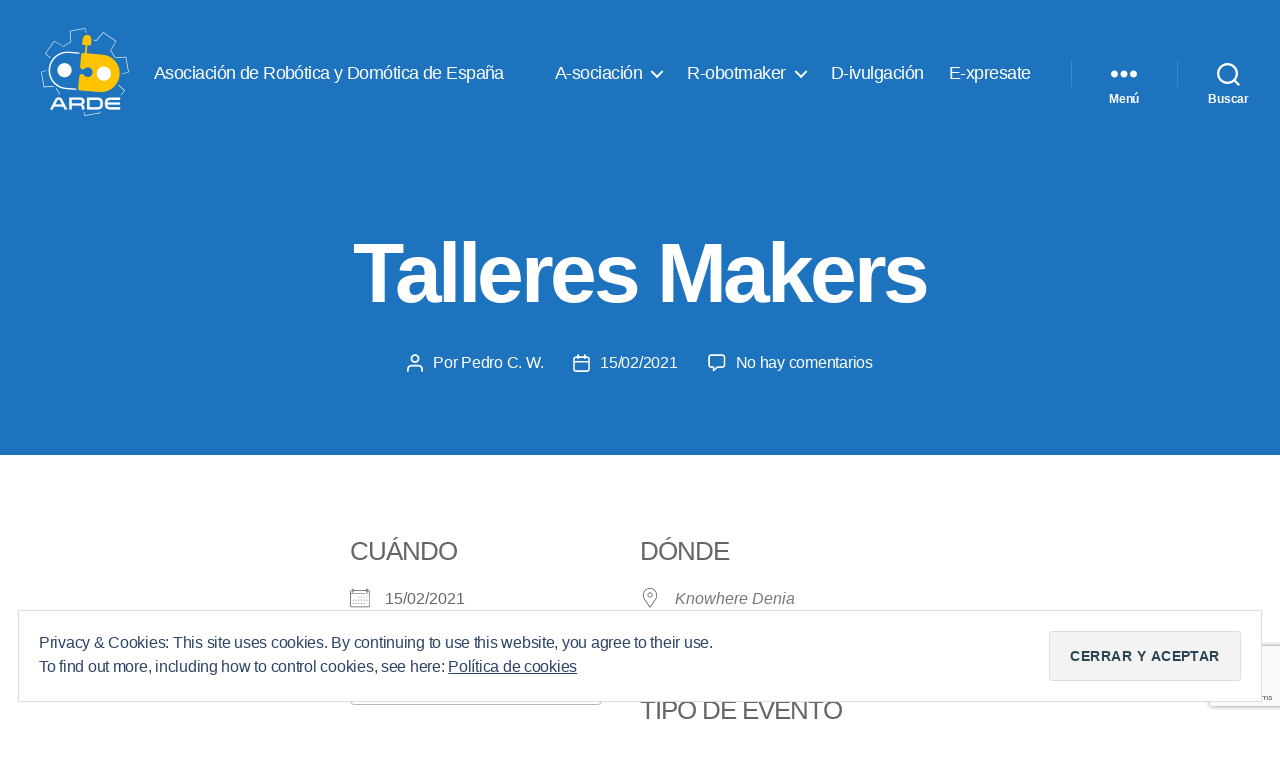

--- FILE ---
content_type: text/html; charset=utf-8
request_url: https://www.google.com/recaptcha/api2/anchor?ar=1&k=6Ld4rOYUAAAAAE1B8VFZ0jefXRYbNkSl6fWEUdZR&co=aHR0cHM6Ly93d3cuYXJkZS5jYzo0NDM.&hl=en&v=PoyoqOPhxBO7pBk68S4YbpHZ&size=invisible&anchor-ms=20000&execute-ms=30000&cb=9abjm2ghrutv
body_size: 48453
content:
<!DOCTYPE HTML><html dir="ltr" lang="en"><head><meta http-equiv="Content-Type" content="text/html; charset=UTF-8">
<meta http-equiv="X-UA-Compatible" content="IE=edge">
<title>reCAPTCHA</title>
<style type="text/css">
/* cyrillic-ext */
@font-face {
  font-family: 'Roboto';
  font-style: normal;
  font-weight: 400;
  font-stretch: 100%;
  src: url(//fonts.gstatic.com/s/roboto/v48/KFO7CnqEu92Fr1ME7kSn66aGLdTylUAMa3GUBHMdazTgWw.woff2) format('woff2');
  unicode-range: U+0460-052F, U+1C80-1C8A, U+20B4, U+2DE0-2DFF, U+A640-A69F, U+FE2E-FE2F;
}
/* cyrillic */
@font-face {
  font-family: 'Roboto';
  font-style: normal;
  font-weight: 400;
  font-stretch: 100%;
  src: url(//fonts.gstatic.com/s/roboto/v48/KFO7CnqEu92Fr1ME7kSn66aGLdTylUAMa3iUBHMdazTgWw.woff2) format('woff2');
  unicode-range: U+0301, U+0400-045F, U+0490-0491, U+04B0-04B1, U+2116;
}
/* greek-ext */
@font-face {
  font-family: 'Roboto';
  font-style: normal;
  font-weight: 400;
  font-stretch: 100%;
  src: url(//fonts.gstatic.com/s/roboto/v48/KFO7CnqEu92Fr1ME7kSn66aGLdTylUAMa3CUBHMdazTgWw.woff2) format('woff2');
  unicode-range: U+1F00-1FFF;
}
/* greek */
@font-face {
  font-family: 'Roboto';
  font-style: normal;
  font-weight: 400;
  font-stretch: 100%;
  src: url(//fonts.gstatic.com/s/roboto/v48/KFO7CnqEu92Fr1ME7kSn66aGLdTylUAMa3-UBHMdazTgWw.woff2) format('woff2');
  unicode-range: U+0370-0377, U+037A-037F, U+0384-038A, U+038C, U+038E-03A1, U+03A3-03FF;
}
/* math */
@font-face {
  font-family: 'Roboto';
  font-style: normal;
  font-weight: 400;
  font-stretch: 100%;
  src: url(//fonts.gstatic.com/s/roboto/v48/KFO7CnqEu92Fr1ME7kSn66aGLdTylUAMawCUBHMdazTgWw.woff2) format('woff2');
  unicode-range: U+0302-0303, U+0305, U+0307-0308, U+0310, U+0312, U+0315, U+031A, U+0326-0327, U+032C, U+032F-0330, U+0332-0333, U+0338, U+033A, U+0346, U+034D, U+0391-03A1, U+03A3-03A9, U+03B1-03C9, U+03D1, U+03D5-03D6, U+03F0-03F1, U+03F4-03F5, U+2016-2017, U+2034-2038, U+203C, U+2040, U+2043, U+2047, U+2050, U+2057, U+205F, U+2070-2071, U+2074-208E, U+2090-209C, U+20D0-20DC, U+20E1, U+20E5-20EF, U+2100-2112, U+2114-2115, U+2117-2121, U+2123-214F, U+2190, U+2192, U+2194-21AE, U+21B0-21E5, U+21F1-21F2, U+21F4-2211, U+2213-2214, U+2216-22FF, U+2308-230B, U+2310, U+2319, U+231C-2321, U+2336-237A, U+237C, U+2395, U+239B-23B7, U+23D0, U+23DC-23E1, U+2474-2475, U+25AF, U+25B3, U+25B7, U+25BD, U+25C1, U+25CA, U+25CC, U+25FB, U+266D-266F, U+27C0-27FF, U+2900-2AFF, U+2B0E-2B11, U+2B30-2B4C, U+2BFE, U+3030, U+FF5B, U+FF5D, U+1D400-1D7FF, U+1EE00-1EEFF;
}
/* symbols */
@font-face {
  font-family: 'Roboto';
  font-style: normal;
  font-weight: 400;
  font-stretch: 100%;
  src: url(//fonts.gstatic.com/s/roboto/v48/KFO7CnqEu92Fr1ME7kSn66aGLdTylUAMaxKUBHMdazTgWw.woff2) format('woff2');
  unicode-range: U+0001-000C, U+000E-001F, U+007F-009F, U+20DD-20E0, U+20E2-20E4, U+2150-218F, U+2190, U+2192, U+2194-2199, U+21AF, U+21E6-21F0, U+21F3, U+2218-2219, U+2299, U+22C4-22C6, U+2300-243F, U+2440-244A, U+2460-24FF, U+25A0-27BF, U+2800-28FF, U+2921-2922, U+2981, U+29BF, U+29EB, U+2B00-2BFF, U+4DC0-4DFF, U+FFF9-FFFB, U+10140-1018E, U+10190-1019C, U+101A0, U+101D0-101FD, U+102E0-102FB, U+10E60-10E7E, U+1D2C0-1D2D3, U+1D2E0-1D37F, U+1F000-1F0FF, U+1F100-1F1AD, U+1F1E6-1F1FF, U+1F30D-1F30F, U+1F315, U+1F31C, U+1F31E, U+1F320-1F32C, U+1F336, U+1F378, U+1F37D, U+1F382, U+1F393-1F39F, U+1F3A7-1F3A8, U+1F3AC-1F3AF, U+1F3C2, U+1F3C4-1F3C6, U+1F3CA-1F3CE, U+1F3D4-1F3E0, U+1F3ED, U+1F3F1-1F3F3, U+1F3F5-1F3F7, U+1F408, U+1F415, U+1F41F, U+1F426, U+1F43F, U+1F441-1F442, U+1F444, U+1F446-1F449, U+1F44C-1F44E, U+1F453, U+1F46A, U+1F47D, U+1F4A3, U+1F4B0, U+1F4B3, U+1F4B9, U+1F4BB, U+1F4BF, U+1F4C8-1F4CB, U+1F4D6, U+1F4DA, U+1F4DF, U+1F4E3-1F4E6, U+1F4EA-1F4ED, U+1F4F7, U+1F4F9-1F4FB, U+1F4FD-1F4FE, U+1F503, U+1F507-1F50B, U+1F50D, U+1F512-1F513, U+1F53E-1F54A, U+1F54F-1F5FA, U+1F610, U+1F650-1F67F, U+1F687, U+1F68D, U+1F691, U+1F694, U+1F698, U+1F6AD, U+1F6B2, U+1F6B9-1F6BA, U+1F6BC, U+1F6C6-1F6CF, U+1F6D3-1F6D7, U+1F6E0-1F6EA, U+1F6F0-1F6F3, U+1F6F7-1F6FC, U+1F700-1F7FF, U+1F800-1F80B, U+1F810-1F847, U+1F850-1F859, U+1F860-1F887, U+1F890-1F8AD, U+1F8B0-1F8BB, U+1F8C0-1F8C1, U+1F900-1F90B, U+1F93B, U+1F946, U+1F984, U+1F996, U+1F9E9, U+1FA00-1FA6F, U+1FA70-1FA7C, U+1FA80-1FA89, U+1FA8F-1FAC6, U+1FACE-1FADC, U+1FADF-1FAE9, U+1FAF0-1FAF8, U+1FB00-1FBFF;
}
/* vietnamese */
@font-face {
  font-family: 'Roboto';
  font-style: normal;
  font-weight: 400;
  font-stretch: 100%;
  src: url(//fonts.gstatic.com/s/roboto/v48/KFO7CnqEu92Fr1ME7kSn66aGLdTylUAMa3OUBHMdazTgWw.woff2) format('woff2');
  unicode-range: U+0102-0103, U+0110-0111, U+0128-0129, U+0168-0169, U+01A0-01A1, U+01AF-01B0, U+0300-0301, U+0303-0304, U+0308-0309, U+0323, U+0329, U+1EA0-1EF9, U+20AB;
}
/* latin-ext */
@font-face {
  font-family: 'Roboto';
  font-style: normal;
  font-weight: 400;
  font-stretch: 100%;
  src: url(//fonts.gstatic.com/s/roboto/v48/KFO7CnqEu92Fr1ME7kSn66aGLdTylUAMa3KUBHMdazTgWw.woff2) format('woff2');
  unicode-range: U+0100-02BA, U+02BD-02C5, U+02C7-02CC, U+02CE-02D7, U+02DD-02FF, U+0304, U+0308, U+0329, U+1D00-1DBF, U+1E00-1E9F, U+1EF2-1EFF, U+2020, U+20A0-20AB, U+20AD-20C0, U+2113, U+2C60-2C7F, U+A720-A7FF;
}
/* latin */
@font-face {
  font-family: 'Roboto';
  font-style: normal;
  font-weight: 400;
  font-stretch: 100%;
  src: url(//fonts.gstatic.com/s/roboto/v48/KFO7CnqEu92Fr1ME7kSn66aGLdTylUAMa3yUBHMdazQ.woff2) format('woff2');
  unicode-range: U+0000-00FF, U+0131, U+0152-0153, U+02BB-02BC, U+02C6, U+02DA, U+02DC, U+0304, U+0308, U+0329, U+2000-206F, U+20AC, U+2122, U+2191, U+2193, U+2212, U+2215, U+FEFF, U+FFFD;
}
/* cyrillic-ext */
@font-face {
  font-family: 'Roboto';
  font-style: normal;
  font-weight: 500;
  font-stretch: 100%;
  src: url(//fonts.gstatic.com/s/roboto/v48/KFO7CnqEu92Fr1ME7kSn66aGLdTylUAMa3GUBHMdazTgWw.woff2) format('woff2');
  unicode-range: U+0460-052F, U+1C80-1C8A, U+20B4, U+2DE0-2DFF, U+A640-A69F, U+FE2E-FE2F;
}
/* cyrillic */
@font-face {
  font-family: 'Roboto';
  font-style: normal;
  font-weight: 500;
  font-stretch: 100%;
  src: url(//fonts.gstatic.com/s/roboto/v48/KFO7CnqEu92Fr1ME7kSn66aGLdTylUAMa3iUBHMdazTgWw.woff2) format('woff2');
  unicode-range: U+0301, U+0400-045F, U+0490-0491, U+04B0-04B1, U+2116;
}
/* greek-ext */
@font-face {
  font-family: 'Roboto';
  font-style: normal;
  font-weight: 500;
  font-stretch: 100%;
  src: url(//fonts.gstatic.com/s/roboto/v48/KFO7CnqEu92Fr1ME7kSn66aGLdTylUAMa3CUBHMdazTgWw.woff2) format('woff2');
  unicode-range: U+1F00-1FFF;
}
/* greek */
@font-face {
  font-family: 'Roboto';
  font-style: normal;
  font-weight: 500;
  font-stretch: 100%;
  src: url(//fonts.gstatic.com/s/roboto/v48/KFO7CnqEu92Fr1ME7kSn66aGLdTylUAMa3-UBHMdazTgWw.woff2) format('woff2');
  unicode-range: U+0370-0377, U+037A-037F, U+0384-038A, U+038C, U+038E-03A1, U+03A3-03FF;
}
/* math */
@font-face {
  font-family: 'Roboto';
  font-style: normal;
  font-weight: 500;
  font-stretch: 100%;
  src: url(//fonts.gstatic.com/s/roboto/v48/KFO7CnqEu92Fr1ME7kSn66aGLdTylUAMawCUBHMdazTgWw.woff2) format('woff2');
  unicode-range: U+0302-0303, U+0305, U+0307-0308, U+0310, U+0312, U+0315, U+031A, U+0326-0327, U+032C, U+032F-0330, U+0332-0333, U+0338, U+033A, U+0346, U+034D, U+0391-03A1, U+03A3-03A9, U+03B1-03C9, U+03D1, U+03D5-03D6, U+03F0-03F1, U+03F4-03F5, U+2016-2017, U+2034-2038, U+203C, U+2040, U+2043, U+2047, U+2050, U+2057, U+205F, U+2070-2071, U+2074-208E, U+2090-209C, U+20D0-20DC, U+20E1, U+20E5-20EF, U+2100-2112, U+2114-2115, U+2117-2121, U+2123-214F, U+2190, U+2192, U+2194-21AE, U+21B0-21E5, U+21F1-21F2, U+21F4-2211, U+2213-2214, U+2216-22FF, U+2308-230B, U+2310, U+2319, U+231C-2321, U+2336-237A, U+237C, U+2395, U+239B-23B7, U+23D0, U+23DC-23E1, U+2474-2475, U+25AF, U+25B3, U+25B7, U+25BD, U+25C1, U+25CA, U+25CC, U+25FB, U+266D-266F, U+27C0-27FF, U+2900-2AFF, U+2B0E-2B11, U+2B30-2B4C, U+2BFE, U+3030, U+FF5B, U+FF5D, U+1D400-1D7FF, U+1EE00-1EEFF;
}
/* symbols */
@font-face {
  font-family: 'Roboto';
  font-style: normal;
  font-weight: 500;
  font-stretch: 100%;
  src: url(//fonts.gstatic.com/s/roboto/v48/KFO7CnqEu92Fr1ME7kSn66aGLdTylUAMaxKUBHMdazTgWw.woff2) format('woff2');
  unicode-range: U+0001-000C, U+000E-001F, U+007F-009F, U+20DD-20E0, U+20E2-20E4, U+2150-218F, U+2190, U+2192, U+2194-2199, U+21AF, U+21E6-21F0, U+21F3, U+2218-2219, U+2299, U+22C4-22C6, U+2300-243F, U+2440-244A, U+2460-24FF, U+25A0-27BF, U+2800-28FF, U+2921-2922, U+2981, U+29BF, U+29EB, U+2B00-2BFF, U+4DC0-4DFF, U+FFF9-FFFB, U+10140-1018E, U+10190-1019C, U+101A0, U+101D0-101FD, U+102E0-102FB, U+10E60-10E7E, U+1D2C0-1D2D3, U+1D2E0-1D37F, U+1F000-1F0FF, U+1F100-1F1AD, U+1F1E6-1F1FF, U+1F30D-1F30F, U+1F315, U+1F31C, U+1F31E, U+1F320-1F32C, U+1F336, U+1F378, U+1F37D, U+1F382, U+1F393-1F39F, U+1F3A7-1F3A8, U+1F3AC-1F3AF, U+1F3C2, U+1F3C4-1F3C6, U+1F3CA-1F3CE, U+1F3D4-1F3E0, U+1F3ED, U+1F3F1-1F3F3, U+1F3F5-1F3F7, U+1F408, U+1F415, U+1F41F, U+1F426, U+1F43F, U+1F441-1F442, U+1F444, U+1F446-1F449, U+1F44C-1F44E, U+1F453, U+1F46A, U+1F47D, U+1F4A3, U+1F4B0, U+1F4B3, U+1F4B9, U+1F4BB, U+1F4BF, U+1F4C8-1F4CB, U+1F4D6, U+1F4DA, U+1F4DF, U+1F4E3-1F4E6, U+1F4EA-1F4ED, U+1F4F7, U+1F4F9-1F4FB, U+1F4FD-1F4FE, U+1F503, U+1F507-1F50B, U+1F50D, U+1F512-1F513, U+1F53E-1F54A, U+1F54F-1F5FA, U+1F610, U+1F650-1F67F, U+1F687, U+1F68D, U+1F691, U+1F694, U+1F698, U+1F6AD, U+1F6B2, U+1F6B9-1F6BA, U+1F6BC, U+1F6C6-1F6CF, U+1F6D3-1F6D7, U+1F6E0-1F6EA, U+1F6F0-1F6F3, U+1F6F7-1F6FC, U+1F700-1F7FF, U+1F800-1F80B, U+1F810-1F847, U+1F850-1F859, U+1F860-1F887, U+1F890-1F8AD, U+1F8B0-1F8BB, U+1F8C0-1F8C1, U+1F900-1F90B, U+1F93B, U+1F946, U+1F984, U+1F996, U+1F9E9, U+1FA00-1FA6F, U+1FA70-1FA7C, U+1FA80-1FA89, U+1FA8F-1FAC6, U+1FACE-1FADC, U+1FADF-1FAE9, U+1FAF0-1FAF8, U+1FB00-1FBFF;
}
/* vietnamese */
@font-face {
  font-family: 'Roboto';
  font-style: normal;
  font-weight: 500;
  font-stretch: 100%;
  src: url(//fonts.gstatic.com/s/roboto/v48/KFO7CnqEu92Fr1ME7kSn66aGLdTylUAMa3OUBHMdazTgWw.woff2) format('woff2');
  unicode-range: U+0102-0103, U+0110-0111, U+0128-0129, U+0168-0169, U+01A0-01A1, U+01AF-01B0, U+0300-0301, U+0303-0304, U+0308-0309, U+0323, U+0329, U+1EA0-1EF9, U+20AB;
}
/* latin-ext */
@font-face {
  font-family: 'Roboto';
  font-style: normal;
  font-weight: 500;
  font-stretch: 100%;
  src: url(//fonts.gstatic.com/s/roboto/v48/KFO7CnqEu92Fr1ME7kSn66aGLdTylUAMa3KUBHMdazTgWw.woff2) format('woff2');
  unicode-range: U+0100-02BA, U+02BD-02C5, U+02C7-02CC, U+02CE-02D7, U+02DD-02FF, U+0304, U+0308, U+0329, U+1D00-1DBF, U+1E00-1E9F, U+1EF2-1EFF, U+2020, U+20A0-20AB, U+20AD-20C0, U+2113, U+2C60-2C7F, U+A720-A7FF;
}
/* latin */
@font-face {
  font-family: 'Roboto';
  font-style: normal;
  font-weight: 500;
  font-stretch: 100%;
  src: url(//fonts.gstatic.com/s/roboto/v48/KFO7CnqEu92Fr1ME7kSn66aGLdTylUAMa3yUBHMdazQ.woff2) format('woff2');
  unicode-range: U+0000-00FF, U+0131, U+0152-0153, U+02BB-02BC, U+02C6, U+02DA, U+02DC, U+0304, U+0308, U+0329, U+2000-206F, U+20AC, U+2122, U+2191, U+2193, U+2212, U+2215, U+FEFF, U+FFFD;
}
/* cyrillic-ext */
@font-face {
  font-family: 'Roboto';
  font-style: normal;
  font-weight: 900;
  font-stretch: 100%;
  src: url(//fonts.gstatic.com/s/roboto/v48/KFO7CnqEu92Fr1ME7kSn66aGLdTylUAMa3GUBHMdazTgWw.woff2) format('woff2');
  unicode-range: U+0460-052F, U+1C80-1C8A, U+20B4, U+2DE0-2DFF, U+A640-A69F, U+FE2E-FE2F;
}
/* cyrillic */
@font-face {
  font-family: 'Roboto';
  font-style: normal;
  font-weight: 900;
  font-stretch: 100%;
  src: url(//fonts.gstatic.com/s/roboto/v48/KFO7CnqEu92Fr1ME7kSn66aGLdTylUAMa3iUBHMdazTgWw.woff2) format('woff2');
  unicode-range: U+0301, U+0400-045F, U+0490-0491, U+04B0-04B1, U+2116;
}
/* greek-ext */
@font-face {
  font-family: 'Roboto';
  font-style: normal;
  font-weight: 900;
  font-stretch: 100%;
  src: url(//fonts.gstatic.com/s/roboto/v48/KFO7CnqEu92Fr1ME7kSn66aGLdTylUAMa3CUBHMdazTgWw.woff2) format('woff2');
  unicode-range: U+1F00-1FFF;
}
/* greek */
@font-face {
  font-family: 'Roboto';
  font-style: normal;
  font-weight: 900;
  font-stretch: 100%;
  src: url(//fonts.gstatic.com/s/roboto/v48/KFO7CnqEu92Fr1ME7kSn66aGLdTylUAMa3-UBHMdazTgWw.woff2) format('woff2');
  unicode-range: U+0370-0377, U+037A-037F, U+0384-038A, U+038C, U+038E-03A1, U+03A3-03FF;
}
/* math */
@font-face {
  font-family: 'Roboto';
  font-style: normal;
  font-weight: 900;
  font-stretch: 100%;
  src: url(//fonts.gstatic.com/s/roboto/v48/KFO7CnqEu92Fr1ME7kSn66aGLdTylUAMawCUBHMdazTgWw.woff2) format('woff2');
  unicode-range: U+0302-0303, U+0305, U+0307-0308, U+0310, U+0312, U+0315, U+031A, U+0326-0327, U+032C, U+032F-0330, U+0332-0333, U+0338, U+033A, U+0346, U+034D, U+0391-03A1, U+03A3-03A9, U+03B1-03C9, U+03D1, U+03D5-03D6, U+03F0-03F1, U+03F4-03F5, U+2016-2017, U+2034-2038, U+203C, U+2040, U+2043, U+2047, U+2050, U+2057, U+205F, U+2070-2071, U+2074-208E, U+2090-209C, U+20D0-20DC, U+20E1, U+20E5-20EF, U+2100-2112, U+2114-2115, U+2117-2121, U+2123-214F, U+2190, U+2192, U+2194-21AE, U+21B0-21E5, U+21F1-21F2, U+21F4-2211, U+2213-2214, U+2216-22FF, U+2308-230B, U+2310, U+2319, U+231C-2321, U+2336-237A, U+237C, U+2395, U+239B-23B7, U+23D0, U+23DC-23E1, U+2474-2475, U+25AF, U+25B3, U+25B7, U+25BD, U+25C1, U+25CA, U+25CC, U+25FB, U+266D-266F, U+27C0-27FF, U+2900-2AFF, U+2B0E-2B11, U+2B30-2B4C, U+2BFE, U+3030, U+FF5B, U+FF5D, U+1D400-1D7FF, U+1EE00-1EEFF;
}
/* symbols */
@font-face {
  font-family: 'Roboto';
  font-style: normal;
  font-weight: 900;
  font-stretch: 100%;
  src: url(//fonts.gstatic.com/s/roboto/v48/KFO7CnqEu92Fr1ME7kSn66aGLdTylUAMaxKUBHMdazTgWw.woff2) format('woff2');
  unicode-range: U+0001-000C, U+000E-001F, U+007F-009F, U+20DD-20E0, U+20E2-20E4, U+2150-218F, U+2190, U+2192, U+2194-2199, U+21AF, U+21E6-21F0, U+21F3, U+2218-2219, U+2299, U+22C4-22C6, U+2300-243F, U+2440-244A, U+2460-24FF, U+25A0-27BF, U+2800-28FF, U+2921-2922, U+2981, U+29BF, U+29EB, U+2B00-2BFF, U+4DC0-4DFF, U+FFF9-FFFB, U+10140-1018E, U+10190-1019C, U+101A0, U+101D0-101FD, U+102E0-102FB, U+10E60-10E7E, U+1D2C0-1D2D3, U+1D2E0-1D37F, U+1F000-1F0FF, U+1F100-1F1AD, U+1F1E6-1F1FF, U+1F30D-1F30F, U+1F315, U+1F31C, U+1F31E, U+1F320-1F32C, U+1F336, U+1F378, U+1F37D, U+1F382, U+1F393-1F39F, U+1F3A7-1F3A8, U+1F3AC-1F3AF, U+1F3C2, U+1F3C4-1F3C6, U+1F3CA-1F3CE, U+1F3D4-1F3E0, U+1F3ED, U+1F3F1-1F3F3, U+1F3F5-1F3F7, U+1F408, U+1F415, U+1F41F, U+1F426, U+1F43F, U+1F441-1F442, U+1F444, U+1F446-1F449, U+1F44C-1F44E, U+1F453, U+1F46A, U+1F47D, U+1F4A3, U+1F4B0, U+1F4B3, U+1F4B9, U+1F4BB, U+1F4BF, U+1F4C8-1F4CB, U+1F4D6, U+1F4DA, U+1F4DF, U+1F4E3-1F4E6, U+1F4EA-1F4ED, U+1F4F7, U+1F4F9-1F4FB, U+1F4FD-1F4FE, U+1F503, U+1F507-1F50B, U+1F50D, U+1F512-1F513, U+1F53E-1F54A, U+1F54F-1F5FA, U+1F610, U+1F650-1F67F, U+1F687, U+1F68D, U+1F691, U+1F694, U+1F698, U+1F6AD, U+1F6B2, U+1F6B9-1F6BA, U+1F6BC, U+1F6C6-1F6CF, U+1F6D3-1F6D7, U+1F6E0-1F6EA, U+1F6F0-1F6F3, U+1F6F7-1F6FC, U+1F700-1F7FF, U+1F800-1F80B, U+1F810-1F847, U+1F850-1F859, U+1F860-1F887, U+1F890-1F8AD, U+1F8B0-1F8BB, U+1F8C0-1F8C1, U+1F900-1F90B, U+1F93B, U+1F946, U+1F984, U+1F996, U+1F9E9, U+1FA00-1FA6F, U+1FA70-1FA7C, U+1FA80-1FA89, U+1FA8F-1FAC6, U+1FACE-1FADC, U+1FADF-1FAE9, U+1FAF0-1FAF8, U+1FB00-1FBFF;
}
/* vietnamese */
@font-face {
  font-family: 'Roboto';
  font-style: normal;
  font-weight: 900;
  font-stretch: 100%;
  src: url(//fonts.gstatic.com/s/roboto/v48/KFO7CnqEu92Fr1ME7kSn66aGLdTylUAMa3OUBHMdazTgWw.woff2) format('woff2');
  unicode-range: U+0102-0103, U+0110-0111, U+0128-0129, U+0168-0169, U+01A0-01A1, U+01AF-01B0, U+0300-0301, U+0303-0304, U+0308-0309, U+0323, U+0329, U+1EA0-1EF9, U+20AB;
}
/* latin-ext */
@font-face {
  font-family: 'Roboto';
  font-style: normal;
  font-weight: 900;
  font-stretch: 100%;
  src: url(//fonts.gstatic.com/s/roboto/v48/KFO7CnqEu92Fr1ME7kSn66aGLdTylUAMa3KUBHMdazTgWw.woff2) format('woff2');
  unicode-range: U+0100-02BA, U+02BD-02C5, U+02C7-02CC, U+02CE-02D7, U+02DD-02FF, U+0304, U+0308, U+0329, U+1D00-1DBF, U+1E00-1E9F, U+1EF2-1EFF, U+2020, U+20A0-20AB, U+20AD-20C0, U+2113, U+2C60-2C7F, U+A720-A7FF;
}
/* latin */
@font-face {
  font-family: 'Roboto';
  font-style: normal;
  font-weight: 900;
  font-stretch: 100%;
  src: url(//fonts.gstatic.com/s/roboto/v48/KFO7CnqEu92Fr1ME7kSn66aGLdTylUAMa3yUBHMdazQ.woff2) format('woff2');
  unicode-range: U+0000-00FF, U+0131, U+0152-0153, U+02BB-02BC, U+02C6, U+02DA, U+02DC, U+0304, U+0308, U+0329, U+2000-206F, U+20AC, U+2122, U+2191, U+2193, U+2212, U+2215, U+FEFF, U+FFFD;
}

</style>
<link rel="stylesheet" type="text/css" href="https://www.gstatic.com/recaptcha/releases/PoyoqOPhxBO7pBk68S4YbpHZ/styles__ltr.css">
<script nonce="0cFNzmetCoPf-mqsULA5VA" type="text/javascript">window['__recaptcha_api'] = 'https://www.google.com/recaptcha/api2/';</script>
<script type="text/javascript" src="https://www.gstatic.com/recaptcha/releases/PoyoqOPhxBO7pBk68S4YbpHZ/recaptcha__en.js" nonce="0cFNzmetCoPf-mqsULA5VA">
      
    </script></head>
<body><div id="rc-anchor-alert" class="rc-anchor-alert"></div>
<input type="hidden" id="recaptcha-token" value="[base64]">
<script type="text/javascript" nonce="0cFNzmetCoPf-mqsULA5VA">
      recaptcha.anchor.Main.init("[\x22ainput\x22,[\x22bgdata\x22,\x22\x22,\[base64]/[base64]/UltIKytdPWE6KGE8MjA0OD9SW0grK109YT4+NnwxOTI6KChhJjY0NTEyKT09NTUyOTYmJnErMTxoLmxlbmd0aCYmKGguY2hhckNvZGVBdChxKzEpJjY0NTEyKT09NTYzMjA/[base64]/MjU1OlI/[base64]/[base64]/[base64]/[base64]/[base64]/[base64]/[base64]/[base64]/[base64]/[base64]\x22,\[base64]\\u003d\\u003d\x22,\x22w4Jvw7HCgcOww5rCm3hkVxjDrMO5XHxHWMK/w7c1KUXCisOPwrXChgVFw6AifUklwrYew7LCrcKkwq8OwrbCq8O3wrxMwp4iw6J9LV/DpDZjIBFLw7Y/VFZaHMK7wpvDkBB5V18nwqLDv8KRNw8ODkYJwoXDn8Kdw6bCosOwwrAGw5zDtcOZwptdaMKYw5HDh8KhwrbCgFp9w5jClMK+VcO/M8Krw6DDpcOResOTbDw7RgrDoRA/w7IqwqTDuU3DqArCt8OKw5TDmS3DscOceD/DqhtiwoQ/O8O/NETDqFbCgGtHJMOcFDbCjRFww4DCgwcKw5HCgR/DoVtnwrhBfiQNwoEUwqtQWCDDi295dcO7w4EVwr/Dr8K+HMOyXcK1w5rDmsOhZnBmw6rDncK0w4NLw4rCs3PCssOcw4lKwq1Gw4/DosOmw7MmQjjCpjgrwpsbw67DucOgwocKNlVawpRhw4/DpxbCusOBw5Y6wqxQwpgYZcO2wp/[base64]/SCjCozo0UAnCui3CsmREPQAFO3vCpcO2LcOBaMOrw4zCmCDDicK/JMOaw611QcOlTmrChsK+NVpbLcOLK1nDuMO2eyzCl8K1w4nDi8OjD8KFIsKbdGdcBDjDpsKBJhPCs8Klw7/CisOIXz7CryUFFcKDHXjCp8O5w6cuMcKfw5ByE8KPJsKyw6jDtMK2wr7CssOxw7hGcMKIwqMWNSQfworCtMOXAzhdegdTwpUPwp9sYcKGcsKow49zEsKgwrM9w4BrwpbCsmkGw6Vow4w/IXowwpbCsERAYMOhw7Jtw64Lw7V2Q8OHw5jDvcKFw4A8ScO7M0PDgznDs8ORwrzDkk/CqEHDmcKTw6TCnSvDui/DtwXDssKLwqXChcOdAsK1w6k/[base64]/ChsO5bw4VKGYHSEzCq2NwMl3DlcKcTndDVcO3YsO9w5XCjFTDmMO2wrgHw5LCkzjCssKsSGzCqcOYQcOTEE3DsVDDrx5Kwo5Qw7hjwo/[base64]/w43DhsKuTX0TfkfCk8KNFcOwwonDlMKKFMKfw5wZMsOrdBbCr2nDqcKzYMK5w57CjsKowop0TgUAw75MXW/DisOpw40/PCTDsjLDr8KTw4U5BSxew4fDpiQKwqZjFDfDg8KWw7bDgXUSw6t/wr3CszzCqQJiw6fDoDHDnMKBw50UU8Ovwp7DhWbDkmbDisKiwpw5UkAFw4AAwqsxTMOkH8KKwqHCqx/[base64]/[base64]/CszltDU7DpMOPw6HDksO/[base64]/PcKXO8KdcAUCGUDCqnFdwpMIC3XDnsKlS8KzfsKtwoIswp/[base64]/DlEIHAT7DpiDDgMK/w7rCtsOowr/DliR4w5bDjETCjsOsw6scwrzDsAJLSMKhFcKyw6DDvMOQLg7CtExWw4/DpcO7wqpVwpzDoXfDk8OxcioZcgUrXg4WZcKSw73CtGR0ZsOJw4ssC8KZbknDsMKcwoDCmMOowpNGGmR+DmsTdT1CbcOKw6ANIQHDlsO/CMO/w6QXdnLDlwnCnmTCmsKhwqzDtFlkeEsGw55UNBLDlAlbwr07FcKYw4LDm1fCtMOswrJywrrCjsK4b8KVYVPDk8Oxw5PDncO1TcORw6fCv8O5w50Pw6YBwrV1w57CmMOWw5E6wprDucKfwo/ClyRdAMOWU8OWekfDoEcNwprCoFsnw4LCsCsqwrcCw7zDtSzDoXlGK8K6wrZYFsOtDsKjPMKVwrVow7TCthDCrcOlKk54PyjDl2HCszBCwpJSccOMMWRDTcO8w6nChXp9wrNpwrrChltAw6LCrVUWeS3CucOYwp00ccOzw6zCpsKZwpp/KF/DqEYfP14HIcOSdXR3a1vCrMKfUz10QHdIw57CgMOywobCoMK4JHMOE8OQwpIlwoA+w4TDlcO9ZxjDpgRcccKeVT7CrsObfRTCvMKOOMOsw4UPwqzDsjjCgVnChS3DkSLChU/CocKCbx4kw7VYw5YnN8KeasKsOBVxOTTCpyHDk1PDrHzDuWLCl8KGw4INwp/Cv8OuGVLDmGnCncOBGnfDiWrDmcOuw7wNHMOCB0cJwoDCiHfDlzrDm8KCYcO4wqfDtTcjalrCsnDDp0LCrQ8SVD7CgsO0wq8zw4/CpsKTUxfCsxVdKHbDrsKywoPDpGLDhsOcOS/Dt8OIWk9Pw4t/w6nDvsKXXG/CrcOxaiwhRMOgEQDDgxfDhsO3EyfClBUpS8K/wpXChsKcVsOjw53CuQppw6BlwpkyTjzChMO9cMKywr1zYxRONB1cDsK7ATh7WhjDvxkGQTBvw5HDrnLCiMKlwo/CgcOKwoBeBx/[base64]/Cp1Rmw67Dv8Ojw4o0Ry7DscO4UsKfw4g7HcOkw6bCqsO5w7nCp8OaHsOWwpnDhsKJUQEAeSlKPXdRwoYTcjRzKVQsN8KePcKaRXbClsOGDz1iw53DogPCmMKDRMOHFcO/wqbCn10HdTZUw65CEMK6w7AFXsOtwp/DiRPCqCYYwqvDjyJjwqxbMGAaw7vCkMO3MmDDkMKIEsKnT8K5dsOOw4HCnn/DjsOmIMK9LGrDr3/CisOCwr/DtBdGDsKNwoJEOnZLbE7Cs3cCdcK+wrxlwp8dPkXCgn/[base64]/ChsO0w5IAZcK8WjHCimLDtm3CrcKeFQ4OSsO2w4zCqi3CncO/[base64]/Dl8O6w7vCs8O5RDbDrsKqciJ2XkrCpEhtwq7ClcKAaMOFHsOyw73DsibCqmxDwrbDncKPCgzDjmE6VSDCm2kNLhgUWEzCsjUPw4FOw5oicQoDwp0sIMKaQcKiFcOFwq/[base64]/[base64]/DpsKhbMKEw60KwpADw7xqL3HDhn0Zw40Ww5JswoHDmsOCH8OFwpfClGk6wqowH8OnYF7DhgtYw51uBE03wojCoXd5A8KXQsOqbsKLUcKFdmPCpyzDgMKEP8KkPS3CiVTDhMK7O8OFw6RyfcKEScK0wp3ClsKmwpYOSsOIwrvDhQ/CnMKhwonDmcOsfmArNg7Dv1TDuyQnDsKLFCPDmsKww60/[base64]/DiMOqwoxzGCjCs8K9T0zDh0ITUF/CksO4NMKvTMOaw5V6WsKpw5xzXDN4Og7ClgEsLTNbw6RUDFEVcgspC0dqw7Aaw4oiwrwawp/[base64]/woDDnDh8VyLDpsK1WGYAG8ONdMOxw7ZVfC/DiMK/JcOdaiTDjFXDl8K+w5zCpUZJwrojwod/w5rDuzTCm8KRGwkdwq8awqnDuMKYwrLCh8OlwrFwwqbDvcKCw4nDvcKRwrXDui/CuHBTPi09wqnCgsOGw7MYV2sTQEXDpy0GZMK2w5clwobDn8KGw67Dl8O3w6AHw6kaKMOjwoM6w6RGZ8OIwo3ChWXCucORw47DtMOrF8KTVMO/[base64]/JFkrAnt8LxzCgcKew4vChcKiwp3DmMOdbcKcEQpMAlI1wo88J8O/LwHDj8OPwoI3w6PCi0UTwqnCkMKrw5PCoCLDi8O7w4HDhMOfwpMXwoFNJsKhwq/Ci8KIecODa8Kowo/ChcKnIVPDom/DhlfCvcKWw5RfDhlzEcOrw78uJsKcwprDoMOqWgLDusOTC8OvwqfCj8KUU8KGGWsCUQbCpsOzZ8KPO0dxw7nCnDo/GMOYDi1iw4XDh8O0bVzCnsKVw7ZgO8KPTsK0wo1Bw5pXZcOOw6kdLiZsYR5uTFTCkMKyIsOaKXvDlsKUM8ORaFMTw4HDt8Oxb8OnVw/[base64]/Dux3Dtl7Di3HCq8Onwq/DvcOBwrbCiBrDm0jDjMOowolUO8K3w54xw4zCtUoUwoFaGD3DpHHDrsKywooyJ03CqDXDu8KaEUrDpHMdLFkAwr8GDcK7w57CrsOzPMK9HzxpXAU6wpN3w7nCpsOWOVZwfsKpw6QSw6RNSG0XK0/DrsOXaFcJMCzCnMOyw4/[base64]/CnsODeWPCocO/w7vDgCfDh2TCsMKlwp9beMOrFsORw5jCnRDDgz1LwqDDmcKZaMOjw7rCpsKCw6N0FcKuw5zDssOUdMKNwpxOMsKFaw/[base64]/[base64]/[base64]/CosKtwpx9TAc/wrXDtkXDsBcScsORIcKRworDisOAw7MCwo/ChcK+w5cDbixMCnVdwr5Lwp3ChcOYc8K6KQ7CncKuwqDDncOAKcOCX8OaKcKne8K7QwnDlS7CnifDrHjCp8OfDzLDiX3Dv8Kjw5MCwqTDjRBSwpTCs8O8a8K4PVdvTw4xw5ZFZcK7wovDtH5lA8KBwpEHw5N9TkLCk38ZKV86GmnCuXpJRz3Dmi/DvWNDw4/DsXp+w4nCqcKXU35NwrrCrMKswoBEw6liw4pXUMOmw77DtC/DhnrCsXxBw4jDqGHDj8O8w4YUwqY6Q8K9wrLClMOkwptow5wcw5bDhQzChxpXYxrCvMOUw7nCvMK+KMOaw4/[base64]/CvivCpcOJwoLCqDkNBEtcQDXDh0xQwoLDsypTwrFBAWHCrMK+w47DoMOma1vCqBbCl8KRNsOQB2tuworDpMOUwp/Cuk4YO8OYEMOawoXCtmTCihHDi1HClBzCniNkCMK4MkNLMgkqwrZReMOQw5kWSsK+SEsXdnDDrh3CisKyAyzCnilGFsKbJWHDq8OoN0bDqsOMacOrOR0Yw4XDi8OQWR3CkcOacEXDl2sdwr9uwqdhwrBYwpshwrcBYn7Dn3vDo8OBJT8SMjDCt8KrwrsUL1/Dt8OHLgHCqRvDsMK8D8KBBMKEB8O/w6lmwr/DpUPDkSLDphcww5bCmsK6SV1jw7p2IMOjGsOUw7BTG8O3EW1gbE9Nwq4ACDXCpwrCo8OMXhDDlsOdwrTCm8KCOT1Vwq7CtMOqwo7DqgLChlgFPzZSPMKMP8O+CcOLUcKvw545wprClcOvAsKBYh/DuWwewpYVXMKzwqTDlsOJwpYywrN0GjTCnX/[base64]/[base64]/CmMOywrdgwqNVFcKND8K1VcO0w5NRwo/DpBvDqsK2HBfDqHTCpcKwVT7DrcO0Y8Oew4LCvcOiwpMUwqVXXi/CpMO4fntNw4/[base64]/[base64]/Cr8O8woLDh8OXfsOOAsOnVXw2wrQww5JXC3HCiQ/CjW3Dv8K6w7gYScKtUT8bw5IBAcO2QywMw5fDmsKLw7fCocOPw4UdXMK6wrfDpQLCk8OaTsOgbDHCl8OlLB/Ci8OSwrpDwp/Cm8O5wqQjDCLCqcK6RhMmw77CqFFnw4jDvUNAS0p5w5NtwokXcsOYWmbDmk7DgcOgwo/CkCpjw4HDrcOdw6vCh8OffsOfWjLClMKQwoPDh8OIw4UXwrLCgitfL099w5TDqMK/Ix45F8K4w5led0fCqMO2E0PCsV1IwqZuwpJnw4FECCIYw5rDgsKIZAbDujQQwq/CrxJvYMKxw7jCmsKKw4Vhw5lsTcOPLm7DoBHDpHYUOMKrwpYFw7bDuylpw6ZwRcO1w73CpsKIGyvDvWtyw47CuktIwpF1ZnvDmCfCu8Kuw4bCk2rDmzPDozVWTMKiworCuMKVw5jCqgEcwr3DoMO8VnrCjsKnwqzDscODeDpWwr/DiwRTGnENwoHDmsO2wo/CmnhkFGbDszfDg8KwO8KjOiNnwrbDvMOmEMKMwrN0w7xaw7PCjnzCgEo1BC3Du8KoQMKrw7IQw5fDjn/DnlEqw43Cu07Cl8OaPm8/PhViRmzDg2JSwrLClHPDlcOewqnDiCnDisOpf8KTwoHCg8KXKcOXKh3DrisiW8OOaFnDtcOCTcKFVcKYw6/Cg8KLwrgQwoLDpmXCiS9rWUxEb2rDokbDv8O6CMOIwrDDk8OiwqjCk8OZwppsXwIUIzk1bVE4TsO8wqfCvAnDvXU/woRrw5LDqcKyw74ZwqPCgMKPbxUEw4UPdMORXz7Di8OcB8K3bChww6rDsyDDmsKMaTIWMcOIwqrDiThKwrLDv8Okw594w6nCo0JRH8KpbsOtQWrDlsKCfUxTwqkFY8O7I2TDoXdWwqE+wrYdwpBbACTCninDiV/DlyXCnkXDrMOPEQ1mdgMQwo7DnEEEw5XCsMOYw4YTwq/DuMOPTl9Hw4JrwrlNXMKNIVzCqH3DtMKzTlFLW2bDlMK3cA7Cm1k6w4sMw4obBg8RGErDpcK+WT3Dt8OmUcKfMsKmwphbaMOdSBxFwpLDpC/[base64]/[base64]/CoXw2O8Orw4VhDUfCqcKrw6jCmGzDgh/CnsKfw71PAgZ3w4Mww5XDv8KAwodFwr7Dhw8rwrLCv8KNF1VUw440w604wqcxwq0gd8Opwox+BmZmJxXCtxMkQl82w4vCpHlUMATDn0/DrcKJOMOIdgvDmDtzacKxwr/[base64]/CtG8FTsO/PDhDw51ew5fCkFzClUTDq07CnsOMwpdOw5liwrrCkMOJbMO6Q2fCksKIwqkbw4Jmw7RNw6USw5FxwqUew5wsL0cEw4YnGjUxUynCpG87w4HDtMKmw6zCmsKVUcOaL8Orw51kwq5YWC7CpAMTDlQAwq3DvgkGw7nDl8K1wrwVVycEwq3CtMK/b2rChMKeH8K2IiLCsmc9DQvDrsODQ3p4Y8KTM1vDrMKpGcKsew/[base64]/CpsOywrnCqsOOwpnDjmFIw5nDiAEYwpAmXwLCjcOEBw5yeg45YsOGZMK4MGl6F8Kjw7vDpWBrwoYjEmfDkHFQw4LChHzCn8KoEwd3w5nDhXkWwp3CgwFZSXvDgCzCrjHCmsO1wqjDpcO7cCfDii/[base64]/SAI2w6Jmw7N2U8KIR8K6EcKWXcKMwrQrw53CtMK2w4vCqnMOI8ORw5tSw5TCjsKkwrlmwo5JJntNYsOSw7k3w58dSAHDkmTDs8OGbxHDvcOLwr7CuBvDijRPJAYZJGTCumHCsMK/Y2hwwrvCpMKNCic9GMOcDnMXw4pLw792N8Olw5zCgg4BwpM9I3/Dtz3DjMOnwo9WP8KFS8KewoYbRVPDp8KpwqvDhMKKw43CuMKxdAXCscKZRsOxw4kHJ0ZCIjnCocKXw6vDgMK0wp3DiCxqAHtORjPCn8KJYcKsT8K6w5zDvsOBwrdhVMOAL8K2w4fDnMKbwo7CuXlOM8KGSQ40YcOrw5cLa8KEUMKSw5/CrsOhVjx5FV7DocOqc8K1F0tvaHDDm8O8PXtZGEsbwoRgw68nGMOdwoxDwr/[base64]/DncKMw6JJfjXCm0lZwq8MF8OdwoLCnl5ZGDbCi8K6YMOMNDV0w6DDrX7CoA1iwrhAw5jCtcOETxFZFlN1QsKEXsKqVMKQw57CicOhw4oBwq0ja0vCpMKZHXU9wrjCsMKZExwlWMOjBUPCulc2wotZNMKbw55QwqdHKicyIwhhw6IJF8OIw4bDiC8OXDPCn8K7bV/Cu8OowopROg9KJVPDgzPCo8KWw5rDkcKrDcOow5oxw5zCjMKJDcO1dsOgKUJyw6l+E8OawpZNw6DCkVnClMKNI8KzwovCuGfCvkzCisKbJlB9wqNYURLCsXbDvznCuMKrDgwwwq7DrlDDrsKFw4fDiMOKNHo2KMOBwoTCqX/Dt8KpLj8Hw4MCwobDqHjDsQVDGcOmw7rCoMOiP1zDlMKfbCjDg8OhZgrChcOFaXnCnm80HcK/bsOLwpzDiMKswrLCulvDu8KqwodddcOmwoswwpfCnnjClw3DsMKUBybCvBzChMOfBWDDjcOgw5XCiksZIMObWC3DgsKLS8O9ZMKxw508wo9vwrvCv8K/wp3CocK4wq8OwrfCicOdwp/DqGPDunZkIDxWZRZiw5Z8BcOuwqBwwozDkmcpJ0DCkhQgwqUcwrFJw7bDmCjCq1o0w4/DqE8SwoLDnyTDqi9pwqtFw4Ndw5BOVXLCusOzWsOXwpnCt8ODwq9UwrJ/VRMHdiVQVF3CjzAYWcOhw6rCiSsDMQLDkAoLXsK3w47DjsK4L8Ogw6d4wrIMwrHClBBBw69XKzBHTyt4IsOeFsOwwqh/wrrDlcKHw7t0F8Kdw71KI8Oqw492AzFfwq5sw67DvsKmPMOdwpjDn8OVw5jCk8OVJEkAFwDCr2ZjIsOSw4HDkHHDgzTDsRjCnsOFwp4AIgjDoXXDk8KLaMODw5Mrw4sxw7nCoMO2wqVsXBnChzpsSwkAwqPDmsK/C8O3wpTCjCFXwohTHjjDs8O/X8OiE8KjasKLwqDCvW9PwrvDuMK1wrdGwr3Cp1vCt8KDbcO5w60vwrXCljHChEVWT07CnMKHw4FmZWnCg0/[base64]/DvMODwpnDjGjDocO3w4XDisKKccKsYSUtNsO9XGBdOHAbw6BGwp/DvRHDgyHChcOrF1nDggTCtsKZOMKFwq3DpcO8wrQ2w4HDnnrCkng/aG8yw7/DqjrCl8Orw5fClMOVb8Oaw5VNHzxnw4YNDFhyNhRvBcOuGRvDlMKHSDFfwqwpw47CnsKIecOhMWXCiWUSw7YrLy3ClW4ABcOSw7bDgTTCjAJZcsONXjBswqHDi2okw4kUEMOvwr3DmsOrecO/w47Crw/DnHZRwrpbwoLDkMKowpZaQsOfw6XCkMOXwpEwBMKLCcOgcH/DoxrDtcKjwqM1acOyacK/w6QoMMK2w4zCil01w5zDliDDmSAhCwd3w483ecKsw5rCv0/DrcKQw5XDmQAYW8O/[base64]/PMK8w6jCo08VQn3DszEdw79cw5TDqFXCnAQhw7rCjMKEwpQxwojCk1AHKsOVfWkZwrtZQsKaJR7Dg8KtXCTCo0RuwrxMfcKKCcOBw4Rkc8KgUB/Dh0tMwr8IwrUsXydMD8K2b8KFwrV5e8KGcMOEZlwJw7DDtRrCncKBwrsTHE8CMRkzw4zCiMOFw4LCq8OzckzDvHdxX8K/[base64]/DmyBKw4bCvMOxw6XDmcKMwpHCpsKUcMK3esOlw7pQbMK0woFwMsOgw6/[base64]/DlyQnw514RFXCvcKLw7PDhMO0wrrCpsKEw4FvwoZnwpzCpMKbwoTCmcO7wpslwobCgDPChjVhwozDj8Owwq7DucKgw5zDgcKdMTDCicKZX2UwBMKSP8K8IwPCisKhw5d/[base64]/Dt3dawoklwr3CkA/[base64]/WmU4wqjDvAhJKBl/YsKfw50XbcOdwrXDnn/DqS5fS8OjGR/ChsOXwprCssKwwrzDvB9bfwByQCYnKcK4w6oFU2HDusKmL8K/OTTCrRjCnBDCqcO+wq3CvQPDg8OBwrvCj8OhFcOpMsOrM1TDs2A5XcK3w47DlMKPwqnDiMKaw4xowqNrw4XClcK+RcOLworCnk3Cv8KZWV3CmcOUwrYEECzCicKIC8O/L8K3w7zCv8KhTgnCj3TCtsKNw7UCwpF1w7tZZ08pPURqworCskPDrz9IEy9Sw69wZiQoQsOlYiV/w5AGKHs+wognV8KfUMKCIzDDlGrCicKFw7/DnxrCpsKpJkkgO1HDjMK/[base64]/[base64]/CscOSTcOAwo/Ci8O8EXnDmMKswqMjw4wcw5tAUlw9woVKbFsGJsKPa1DDiHgCGFgpw4zDncONUcObWsOaw40Mw456w4bCpcK5wr/[base64]/LcOnHcOTNGExbWoWDxHCokHDpcKSw5zCrcK/wrRZw7vDtUvCjS/Doj3DqcO1wprCi8Knw7ttwqQaBGZ0SG8Mw7/Dh0PCpiTCqQ/ClsK2ETlJXU03wqUGwqxVU8Kaw6l9Y1nChMK/w5HCj8K9b8ODS8KPw6HCjsOnwoDDjCvCm8OWw7zDlcKsK1szw5TCisOQwq/CmAhZw7fDgcK1w73CkT8gw6ESKMKXa2HCqcKpwpt/[base64]/DqcOpwoN2wr7CrcKcw5/Ds2DDv181woUwQcOYw6p0w5TDgsOqFsKNw7/CnTw5w7IWLMOWw6E5OmEdw7XDvMOZAcOGw5EJQSXCksOVaMKqw4/CscOmw7VaUsOHwrbDo8KPdMKmeRHDpMOpwqHCiT3DkwzCvcKhwrvDpMO5csOywqjCqsOKWXrCsD/DnyjDvsO1wphYwr7DqjUuw7gOwrJ0O8KSwo3Cpi/DvMKUG8KkJDhEPMOBHU/CusOoCCdPCMKECMKTw4xawovCnRw/[base64]/DsTxxw5rDlMKdw4FSDcOQw6IWXBDDlzZzC1BQwoLDsMKhG30Bwo/DrsKuwrHDuMOIT8KIwrjDlMOOw64gw4nCn8OOwpo/wozCncK2w6XDnRxYw7bCixbDhMKWPUfCtBvDhiLClHtoB8KwMXfCrxYqw69Vw5g5wqnDkGMfwqx0wqXDnsKFw60YwqbDlcKaTQReLMO1KsOdRMOTwoPCl3HCqSDCnCERw6nCkGfDsHY+FcKgw7/Cu8KWw4DCmMOaw4TCs8OkbcKCwqjDqQjDrzfDg8OgTMKuaMKrJgo1w7PDinLDjMOiFsOgMcKENjQDbsO7aMOUSivDvQRrQMKVw5PDn8OEw7nDv09Zw6MNw4giw4RRwp/[base64]/DnAPChMKVwoASRsOew5Zswqkowr/DtMK7w6LDjsKCIcKxCQUTO8KzI2QpTMKVw57Dnh/Cu8OUwoPCkMOtTBjCgB4QdMK+NwLCpMOkJ8KVT33Co8K1dsOYBMKdwovDogcmwo0ewrPDr8OSwrRbdwLDpMORw7x2Gwkqw5pjEsOiGi7DsMKjbkxgw5/[base64]/[base64]/CpcKWKEAIw7p/aElqw5gDch9YEsKHw4nDqC0ecsOQRMOwUcKaw6x6w4PDozl6w6TCrMOWccKVF8KZCMOhwp4iYzjCkUXCisK4HsO7Mx/DvHEcOzhNwpoowrXDs8K4w6JmfsORwrVlw4LCmw5NwpfDkQLDgsO5HStUwr8mJ3prwq/CpW/[base64]/FsKTwoYuBMKyw6wHw4jDrsOsWcKcw6nDncOSWMKzA8K6c8OLOCvCuCjChCZow6fCgW5BJHTDu8OrI8Otw5FHwpUec8K8wqLDt8K2Oj/CjAFAw5nDtR/DjV0twopaw5fCsgwTQw9lw4bDv28SwqzDnsKrwoEUwp86wpPCuMOyc3ckEALCmHlOacKELcOSVAnCi8OdHwljw7/CmsOCw4fCklLDs8K8ZUc4wp5Xwp/[base64]/[base64]/Cj8Oca8OCIcOnw6BGJ8OrTQTCjXlrwpbCvi7DuW1DwrIJw45WBD8aHCLCmBPDnMOKPMOgRl3Di8Kow4lJXiELw7bCmMKCBjrDjARuwqnDpsKWwozClcK2R8KDXkp5RTt0wpMCwp9jw4Btw5fCrGPDswrDswh2wp/DilE9w511bFBVw7TClTTDlcKADSlgPkvDjl3CgcKrM1zClMO+w5hDNhwPwpdFVcKmMsKewoNNwrcqSsOuTMKLwpdYwqvDu0jChMK4wrUrT8Otw41QfE3CuH1GfMORW8OFFMO8ZsK0OG/DvHvDokTDij7DjmvCj8K2w4ZzwqULwpHCucK9wrrCky5jwpcYJMKcw5/DscOowrjDmDARasOdBcK0wr9pOAHDr8Kbw5UdScOPVMOpKxbDjMO+w6E7Hk5mHAPDnQvCu8KsJBnCp14pw4bDlz7Drx/DmsKHE0zDvWbCkMOKUEMxwqIiw6wwZsOLeUp2w6XCpVvCoMKeZ3PCmgnCoGl0w6rCkkrCsMOVwr3CjwBbVMKxX8KIw6FJR8Oow44TUsKRwqLDoAN/Xho8HhDDiBFgwq8dZkVPQhg8w5UdwrXDsgRCJ8OEYTXDjyXDjg7DgsKkVMKVwr13SiUewpIvfkoTRMOWRm8nwrDDki5/wpxxVsKFHxs0E8Orw4PDiMOcwrDDqsOWZMOwwr0eZMKDw77CpcOrwoTDnxoWQSfCs1wPw4DDjj7CrT1xwr0tMMOjw6HDocOBw4vCksOBCnrDsxQxw7/CrMK/JcO3w5U2w7rDh2DCnSDDmX/Cn19fS8KMSRjDtHdvw4vDmG0ywqxkw5oBMmPDsMOxCMKBccKvV8ObQMOQYsOAcAVWKsKmbcOqU294w7DCiC/CqnPCoBHDmknDuUVdw6QMGsOyTTsnwrLDvmxXF0DDqHtpwrPDiEXCkMKuw4bCix4Jwo/Cjw8Pwo/Cg8Omwp/CrMKKaW3CuMKKODsiwp8Fw7JcwqjDkB/CqznDuiJMHcK5wo4vTsKHwq0ifXXDm8OqEAt6JsKgw7LDqlLCvAhML2FowpfDqsOocsKdw6dOwosFwqsjwqI/LMKIw6TDlsOrAg3DsMOHwqnCuMOiFH/CssKUwq3CmF7DgmnDhcOXXRYPV8KXwo9sw5HDs0HDvcOrEsKIDkDCoi3DocKFJMOeCGMJwqI7U8OJwpwrUMO+GhI+wp/[base64]/bEDCtMKKOMOAAcKEEWvCgcK0NcKVZwDDsGXDg8OXBcKywopawpHCmcOxw6HDsQ46HnDDvUUcwp/CkcK+QsKXworCvBbCnsKMwp7DlMKnO2bDkcOLLmk7w45zLG/Cp8Ovw43Dh8OWc39Mw6Qpw7nCmkRMw60sb1jCpXhpw6fDsFLDgDnDm8KPThnDncOhwr3DlcKuw60yYz04w6ojMcONbcOEK2vClsKYw7TChcOKMMKXwrsKJcOmwqbCvMK4w5pmEcKsfcKxT1/Ch8OwwrkuwqV2wqnDpWfCucOsw6zCqwjDkMKhwq/Dp8KdLcO0QVJ/[base64]/Dn8KIw4PDg8OeUcKQwqdMSDbDjMOUfcKETcKpfcOTworDhCPCjsKlw4HCm3tcb3Uew7ViWSnCt8O2KlV3C19ww6pCw5XCtMO/KTjChMO6FG/Dv8OWw5DDmEHCgcKeUcKoTMKbwrhJwrQLw5DDiSbCvkbDtcKIw79tY29vJMKMwoLDmG/CjcKnBT/DnXgqwoTCnMO5wow2wpfCg8OhwobDvSvDuHU0UU7CjCItFMOVb8Odw71JYsKPRsONPEArw4PCocO/ZTHCgMKcwqd+UnDDpcONw7BSwqMWAsOlK8KDCDfCoWlAFcKpw6bDikIhY8OBJsKjw7cfHcKwwqYiFy0twpMMQ1bCjcO4wodxOhPChVNOO0nDvnQ+UcOEwonDplEew7vCiMOSwodRFMOTw6nDtcOWSMOqw5/DjWbDiAggKcKwwpghw4cCN8KvwohMU8KVw6TCuGxUHWrDnCcQanR1w6fCuELCiMK1w6bDkWVIecKnXw7DinTDpRHCiynDjRLDs8Kpw7fDhT9AwqMWZMOgwpbCuEjCrcOBdMOPw4jDt3kmM2bCkMKGw6rCg1sTHV7DrcOTWMK+w6kqwo/DpcKvbnTCiWbDmyDCpcK8wrTDsF9qScKUM8OxCcKcwo9LwofCvBDDo8OHw6QlBsKNWsKDacONV8Kyw7t8wr93wr99cMOswr7DjcK/w7x4wpHDlsOww4xAwpUvwp0mw4PDhFx7w58dw7jDjMKSwpvCoRLCnUTCpxfDmh/[base64]/CsxIdJGbCmsKiwp1ITm1Bwo0HGh14LVdmw6xkw7QtwosGwpjCoAvDjFbCgz3CqyHDnAh4NBEZYDzCmhJ/[base64]/DhjIRwrXDjMK9w7XCkMKcEV/ChcKywoQ7w5DCmcOnw4DDqm/Dq8KFwq7DiBnCsMKpw5fDgXbDrMKbRz/CjMK8wqLDhHvDvAvDlSADwrV7VMOybsOrwrXCqB/CicOlw50IQcKmwpbCqMKRCUQRwoLDiFHDqcKww7ZvwrFEHcKXGsO/JcOrXHgTwop8IsKgwoPCtzPCpElmwrHClMKFDsKvw6kiW8OsWiBRw6RWw4FlP8KKMcOpI8OAXW5Uwq/CksOVYGZDanJEPm0EW1XDi3gZVsOcU8OFwprDssKaPztmXcOFNygmacK7w4rDsGNkwoVOXDrCkk9WXH7DncKMw7vDicKNOCfCh1lNOyPCpHbDt8KoPQHClURjwrrCssK5w4/Dg2PDtEk2w7PCpsO/w7xqw5TCqMOGUsODJcKQw5zDjcOvLRBqJk7Cr8OjK8OJwqQRPcKICE7DpMOjJMKRLlLDpAvCnMKYw5zCu2DDiMKEAcOmw7fChQARFRPCkSkOwr/Do8KEIcOiTcKWOMKSw6jDuz/Cq8ODwqHCvcKdA2lCw6HDh8OUwo3CsBc0WsOMw4XCsR1hwo3CusKAw6fCt8KwwrDDoMOAT8KYwrXCsDrDrGnDvgsvw7pdwpDCvnYuwoLDkMKww4vDsglvBCg+LsOvSMKmacOkSMKMeyhSwoZMw60lw5pND0zDszB2IsOLCcKMw4sUwo/DkcKram7CpU4Ew7MowoPClXtuw55Swqlfb0HDjgIiBHgLwovDgMOdF8OwOlfDhMKFwrpCw7fDlMKCAcKawrE8w5JNPHAwwpVLGHjDsjbCpA/DkXXDtwXDrRd8w6rDu2LDsMOTwo3DoT7CscOTMSNdwoUsw5QMwpLCmcOsDDwSwq9zwpMFVcKafcKqf8OTADNwC8Kpbj3DhcOJAMKaVFt3wqnDrsOJwprDhcKGFEoCw7guayjDhEPCqsOdEcKcw7PDkDHDusKUw7Baw69PwpFDwrRTw6jChwt/wpxNQhZBwrXDsMKNw6zCosKOwr7Dn8K9w50ZZ30jSMKrw5w7alVaJjtHFXTDlsKwwqlOEsK5w6M1cMKGe0rCjFrDm8KrwrXCvX4pw7vDuSUBG8Kbw73Dh14vNcOdfn/DlsK1w67CrcKXK8OZd8Orw4TClhbDhCN7PhXDjsK6LcKmwqrDu1XCjcKawqsaw4LDqRHCugvCpcKsaMOHw5ceQsOgw6jCk8OZwp1XwoTDjUjCkl13ZBluMH0DPsOQekvCnQDDhcOOwqfDisOvw44Fw5XCnRdAwrFawoTDosKfTxU7RsK8esOacsOcwr7Di8OIw77Cl3/DuzR1AsKvL8K5VsKVHcOaw6nDoF4Iwp7CnHlawq8zw4wFw57DlMKNwr/[base64]/Ds8O/w77CjFjCmMKGw57Co0LDvsOnZMOMw5bCi8OiZRd4wrjDucOFWGPDg2Jvw7zDtxcjwqUNLkTDkRl/wqofNxrDnDnDnG/Ci3E2PHkwIMO4w7V6JMKQDwLDgMOQwo/DgcKuRsKiWcKxwpHDuwjDu8KcZXAKw4/[base64]/Dp8KZw7XCkwR3w4gMbmnDj8KIwpBLXiMPIUA6Qm3DssOXYwASWB9gRMKCbcOWNsOoUjvCgMK+EDDClsKcI8KGw4PDuQNoKSE6woAGR8OfwpDCkil4IsO+diDDrsOhwo9iw5MCBMOYIxLDlFzCrgcow78Lw6XDusOWw6HDhGUTClxrGsOiPsO7K8OHw4/Dtx5qwozCqMOwfTUSd8OQTcOfwoTDkcKoNhXDicKIw5siw7R/XirDhMKJfkXCinBJwoTCqsOqa8KPwrzCtm0nw6TDqsK2GcKaA8OmwoMzBTrCrUw3NE0CwrXDqHdDI8KQw6/CjznDjcOpwoEHFR/CkELCi8K9wrxUF3xQwqQ6aUrCjh/CvMONXDlawqDCvQwvSXQca2AhWVbDiSx6wpsfw5dNM8K6w4V4NsOnTMKhwq5fw5V0X096wr/[base64]/wo/CllHCv2AMwpkDO8Kow7YPwpAJX8ONwpjCuQjDiyo+wprCicOPTXHDjcO3w49zP8K1FGDDuUjCr8Kjw77DlDLDmcKgcBbCmGfDrS0xacK2w5tRw7cLw7Auwp5cwrg/[base64]/DnW03dMKvwrtIHnh7B8Obwr1EKMOdZsOBHmUBF1DDvcKmRsKYZA7CtsO+GGvCsRrCrGs3w4DDvTovRMODw57CvnIZXRYUw4zCsMO/[base64]/[base64]/DoVcbFMOzwoLCh8OMDHzCj0F4JMKZFGx6wpPDh8KRXQHDgWgIDMObwolicSJMex7Cj8K1w6FCS8K9IWDDrj/DusKLw5tYwowpwqnDqlXDrGsWwrnCtcOtwr9JCMKpCcOqAhvCt8K/OVgxwppQBHIeTkPCq8KQw7Z6dmgHTMOxwq7Cn0jDucKAw6Bnw65HwqTClMKDAEYQdMOtIR/DvjDDmsKPwrJZLCDCtcK6R3PDhMKUw7gNw4lywp1WKm7DrcOrEsK3XMKgXS9YwpLDhExjIz/CnVZsDsKfAwhaw5TCqsKXPUnDjMKCG8Kbw4HCqsOobMOmwo8QwqXDs8KbD8O/w5DCvcKkQ8K9fVHCkzrCuzE/TsKew7TDo8O+w7Ztw50aH8KNw5dlZgnDmgZIMsOSAcOCbjQUwqBPfcOsesKfwqrCiMK+wrdIbhrCiMKsw7/CiUzDj27Dh8OqJsOlwqTDsFfCllDDgVvDhWsYwphKQsK8w6fDscOIw7wmw57DjcOxflFrw4B1YMK9eU1xwrwLwr/Dk0tYaXXCiTDChcKLw5cef8O0w4ITw7QAw5rDtMK1LlZ3wrfDqWQySsO3HMKYIMKuw4bCjWRZecKgwp/Dr8O7R3whw77Dp8KLw4YbdcOTw5/CuDgaaGPDqjDDtsOvw7wYw6TDq8OOwojDsxbDtEXCkSrDsMO/w7Rpw6xIB8KTw7dJ\x22],null,[\x22conf\x22,null,\x226Ld4rOYUAAAAAE1B8VFZ0jefXRYbNkSl6fWEUdZR\x22,0,null,null,null,0,[21,125,63,73,95,87,41,43,42,83,102,105,109,121],[1017145,652],0,null,null,null,null,0,null,0,null,700,1,null,0,\[base64]/76lBhnEnQkZnOKMAhk\\u003d\x22,0,0,null,null,1,null,0,1,null,null,null,0],\x22https://www.arde.cc:443\x22,null,[3,1,1],null,null,null,1,3600,[\x22https://www.google.com/intl/en/policies/privacy/\x22,\x22https://www.google.com/intl/en/policies/terms/\x22],\x22c+lY/9/A0+Tqtdadxkea0MTQt1iQVOzrlK/8SxMQcGg\\u003d\x22,1,0,null,1,1768625071933,0,0,[77],null,[186,2,156],\x22RC-FnbmvQD5nVaP1Q\x22,null,null,null,null,null,\x220dAFcWeA7Okgn4QWPd521XbUbiq495sA15wrLgJLsOxldPXSm3yOCG4criGtY_lOYykSejoSX_cZqvdv9RPmI7ddnZ0dYWeqpr3A\x22,1768707871794]");
    </script></body></html>